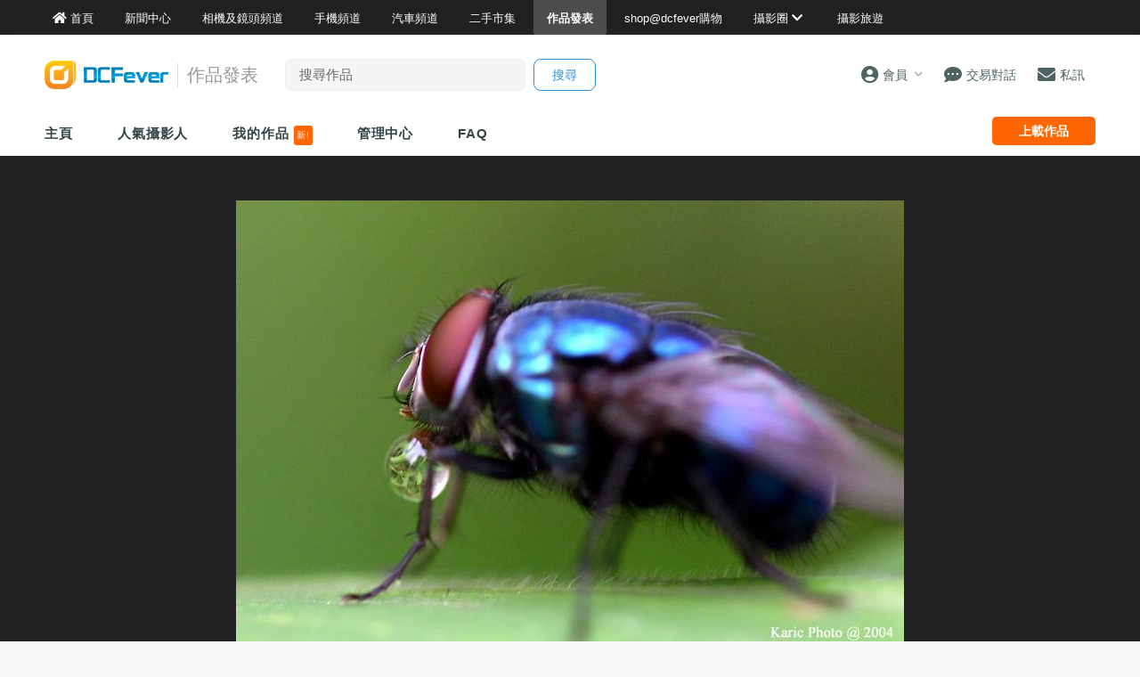

--- FILE ---
content_type: text/html; charset=UTF-8
request_url: https://www.dcfever.com/photosharing/view.php?id=133349
body_size: 16925
content:
<!DOCTYPE html>
<html>
<head>
<meta http-equiv="Content-Type" content="text/html; charset=utf-8" />
<meta http-equiv="content-language" content="zh-HK">
<meta charset="UTF-8" />
<title>作品發表區 - 口水中的倒影~~~~ - DCFever.com</title>


<meta name="description" content="終於轉了機今天去試，但天陰陰，ISO 800加最大光圈F2.8都係好易手震，景深同微粒就 >_" />
<meta name="viewport" content="width=device-width, maximum-scale=1" />

<meta name="title" content="作品發表區 - 口水中的倒影~~~~" />
<meta name="description" content="終於轉了機今天去試，但天陰陰，ISO 800加最大光圈F2.8都係好易手震，景深同微粒就 >_" />
<meta property="og:title" content="口水中的倒影~~~~ - DCFever.com" />
<meta property="og:image" content="https://cdn03.dcfever.com/media/photo/04/4/3/3995_1080927334_6810.jpg" />
<meta property="og:image:type" content="image/jpeg" />
<meta property="og:image:width" content="750" />
<meta property="og:image:height" content="500" />
<meta property="og:site_name" content="DCFever" />
<meta property="og:url" content="https://www.dcfever.com/photosharing/view.php?id=133349" />
<meta property="og:type" content="article" />
<meta property="og:description" content="終於轉了機今天去試，但天陰陰，ISO 800加最大光圈F2.8都係好易手震，景深同微粒就 >_" />
<link rel="image_src" href="https://cdn03.dcfever.com/media/photo/04/4/3/3995_1080927334_6810.jpg" />
<link rel="canonical" href="https://www.dcfever.com/photosharing/view.php?id=133349" />

<!-- BEGIN SHAREAHOLIC CODE -->
<link rel="preload" href="https://cdn.shareaholic.net/assets/pub/shareaholic.js" as="script" />
<meta name="shareaholic:site_id" content="232318ad7ef6116990da3dc130eabbd6" />
<script data-cfasync="false" async src="https://cdn.shareaholic.net/assets/pub/shareaholic.js"></script>
<!-- END SHAREAHOLIC CODE -->


<meta name="theme-color" content="">

<meta property="fb:app_id" content="301017970038593" />

<link rel="SHORTCUT ICON" href="//cdn10.dcfever.com/images/favicon_new.ico" />
<link href="//cdn10.dcfever.com/v4/css/global_20240301d.css" rel="stylesheet" />
<link href="//cdn10.dcfever.com/v4/css/grid_20150811.css" rel="stylesheet" />
<link href="//cdn10.dcfever.com/images/apple_180.png" rel="apple-touch-icon" sizes="180x180" />
<link href="//cdn10.dcfever.com/images/android_192.png" rel="icon" sizes="192x192" />


<script src="//ajax.googleapis.com/ajax/libs/jquery/1.11.3/jquery.min.js"></script>
<script src="//ajax.googleapis.com/ajax/libs/jqueryui/1.11.3/jquery-ui.min.js"></script>
<link href="https://cdn03.dcfever.com/v4/css/photosharing_2109a.css" rel="stylesheet">
<link href="https://cdn03.dcfever.com/photosharing/js/magnific_popup.css" rel="stylesheet" type="text/css">
<link href="https://cdn03.dcfever.com/photosharing/js/photoswipe/photoswipe.css" rel="stylesheet" type="text/css">
<link href="https://cdn03.dcfever.com/photosharing/js/photoswipe/default-skin/default-skin.css" rel="stylesheet" type="text/css">
<link href="https://cdn01.dcfever.com/v4/css/fontawesome-5.15/css/all.css" rel="stylesheet">
<link href="/v5/css/nav_main_2023.css?t=260127" rel="stylesheet">
<link href="/v5/css/nav_20240405a.css?t=260127" rel="stylesheet">
<link href="https://cdn01.dcfever.com/v5/css/product_01_2024j.css" rel="stylesheet">
<script src="https://cdn03.dcfever.com/js/lazysizes/lazysizes.min.js" async=""></script>
<script src="https://cdn03.dcfever.com/photosharing/js/magnific.js"></script>
<script src="https://cdn03.dcfever.com/photosharing/js/photoswipe/photoswipe.js"></script>
<script src="https://cdn03.dcfever.com/photosharing/js/photoswipe/photoswipe-ui-default.js"></script>
<script async='async' src='https://www.googletagservices.com/tag/js/gpt.js'></script>
<script>
  var googletag = googletag || {};
  googletag.cmd = googletag.cmd || [];
</script>

<script>
  googletag.cmd.push(function() {
    googletag.defineOutOfPageSlot('/1007060/dcfever_ros/dcfever_ros_outofpage', 'div-gpt-ad-dcfever_ros_outofpage').addService(googletag.pubads());

  	googletag.pubads().enableSingleRequest();
    googletag.pubads().collapseEmptyDivs();
    googletag.enableServices();
  });
</script><script language="javascript" src="https://cdn01.dcfever.com/js/jquery-scrolltofixed.js"></script>

<link href="https://cdn01.dcfever.com/v5/css/autocomplete.css" rel="stylesheet">
<script src="https://cdn01.dcfever.com/v5/js/jquery.autocomplete.min.js" referrerpolicy="no-referrer"></script>

<!-- Google tag (gtag.js) -->
<script async src="https://www.googletagmanager.com/gtag/js?id=G-5ND0VB1W90"></script>
<script>
  window.dataLayer = window.dataLayer || [];
  function gtag(){dataLayer.push(arguments);}
  gtag('js', new Date());

  gtag('config', 'G-5ND0VB1W90');
</script>

</head>

<body>
<div class="site_wrapper white_bg">


<div class="main_nav photosharing">
	<div class="main_nav_inner">
		<div class="main_nav_content">
			<div class="main_nav_logo">
				<a href="/index.php"><img src="https://cdn01.dcfever.com/images/dcfever_logo_png.png" class="logo" alt="DCFever Logo"></a>
			</div>
			<ul class="navigation">
				<li style="order: -1"><a href="/index.php" class="home"><i class="fa fa-home"></i><span>首頁</span></a></li>
								
				<li class="seperator"></li>
				<li style="order: -1"><a href="/news/index.php"><i class="fa fa-newspaper"></i><span>新聞中心</span></a></li>
				<li style="order: -1"><a href="/cameras/index.php"><i class="fa fa-camera"></i><span>相機及鏡頭頻道</span></a></li>
				<li style="order: -1"><a href="/phones/index.php"><i class="fa fa-phone"></i><span>手機頻道</span></a></li>
				<li style="order: -1"><a href="/cars/index.php"><i class="fa fa-car"></i><span>汽車頻道</span></a></li>
				<li class="seperator"></li>
				<li><a href="/trading/index.php"><i class="fa fa-retweet"></i><span>二手市集</span></a></li>
				<li class="selected"><a href="/photosharing/index.php"><i class="fa fa-images"></i><span>作品發表</span></a></li>
				<li class="seperator"></li>
				<li><a href="/shop/index.php"><i class="fa fa-shopping-cart"></i><span>shop@dcfever購物</span></a></li>
				<li class="seperator"></li>
				<li class="desktop_main_drop_down_toggle ">
					<a href="#" onClick="return false;"><span>攝影圈<i class="fa fa-chevron-down up" style="display: inline-block;"></i></span></a>
					<ul class="dropdown">
						<li><a href="/column/index.php"><i class="fa fa-pen-alt"></i><span>Fever 達人</span></a></li>
						<li><a href="/models/index.php"><i class="fa fa-user-friends"></i><span>FeverModels</span></a></li>
						<li><a href="/forum/index.php"><i class="fa fa-comments"></i><span>討論區</span></a></li>
					</ul>
				</li>
				<li><a href="/travel/index.php "><i class="fa fa-paper-plane"></i><span>攝影旅遊</span></a></li>
				
				<li class="seperator"></li>
				<li class="hidden-md"><a href="/users/login.php?action=logout" class="logout_btn"><i class="fa fa-sign-out-alt"></i><span>登出</span></a></li>
			</ul>
		</div>
	</div>
	<div class="close_button">
		<i class="fa fa-times-circle"></i>
	</div>
</div>
<div class="main_nav_overlay"></div>
<script>
$(document).ready(function() {
	var hoverTimeout;
	$(".desktop_main_drop_down_toggle").hover(function(e) {
		e.preventDefault();
		clearTimeout(hoverTimeout);
		$(this).addClass("selected");
		$(this).find(".dropdown").addClass("active");
	}, function() {
		var $self = $(this);
		hoverTimeout = setTimeout(function() {
			$self.removeClass("selected");
			$self.find(".dropdown").removeClass("active");
		}, 200);
	});
	$(".toggle_left_menu").click(function(e) {
		e.preventDefault();
		if ($(".nav_level_one_user_menu").hasClass("active"))
		{
			$(".nav_level_one_user").click();
		}
		$("body").addClass("pop");
		$(".main_nav").addClass("pop");
		$(".main_nav_overlay").addClass("pop");
	});
	$(".close_button").click(function(e) {
		e.preventDefault();
		$(".main_nav_content").scrollTop(0,0);
		$("body").removeClass("pop");
		$(".main_nav").removeClass("pop");
		$(".main_nav_overlay").removeClass("pop");
	});
	$(".logout_btn").click(function(e) {
		e.preventDefault();
		if (confirm('確定要登出嗎?')) {
			window.location.href = $(this).attr('href');
		}
	});
});
</script>
<!-- canvas -->
<div class="canvas">
	<div class="canvas_overlay_mask"></div>
	<div class="container-fluid site_header">
<link rel="stylesheet" href="/v5/css/nav_2025.css?t=1769497176">
<div class="row main_nav_level_one_wrapper photosharing">
    <div class="main_nav_level_one photosharing">
        <div class="nav_left">
            <div class="nav_hamburger">
                <a href="#" class="item toggle_left_menu hidden-md"><i class="fa fa-bars" style="font-size: 20px;"></i></a>
            </div>
            <div class="logo">
                <a href="/index.php"><img src="//cdn01.dcfever.com/images/dcfever_logo_v2_png.png" width="108" height="25" class="hidden-md" alt="DCFever Logo"><img src="//cdn01.dcfever.com/images/dcfever_logo_v2_png.png" width="139" height="32" class="hidden-xs" alt="DCFever Logo"></a>                                        <span class="channel_name_desktop">作品發表</span>
                
                                    <form method="get" action="/photosharing/keywordsearch.php" name="ajax_search" id="ajax_search" class="search_form hidden-xs">
                        <input type="text" name="keyword" value="" class="main_nav_search_bar" placeholder="搜尋作品">
                        <input type="hidden" name="form_action" value="search_action">
                        <input type="submit" name="search_btn" value="搜尋" class="main_nav_search_button">
                    </form>
                            </div>
        </div>
        <div class="nav_function">
                        <span class="nav_level_one_user_menu_wrap user_menu"><a href="/users/index.php" class="item nav_level_one_user"><i class="fa fa-user-circle"></i> <span>會員</span><span style="color: #aaa; display: inline-block; font-size: 10px; padding-left: 8px;" class="hidden-xs"><i class="fa fa fa-chevron-down up"></i></span></a></span>            <div class="nav_level_one_user_menu" style="display: none;">
                <div class="mobile_menu_header_div hidden-md">
                    <a href="/index.php" class="mobile_menu_logo">
                        <img src="//cdn01.dcfever.com/images/dcfever_logo_v2_png.png" width="100" height="24" alt="DCFever Logo">
                    </a>
                    <a href="#" class="close_user_menu"><i class="fa fa-times"></i></a>
                </div>

                <div class="profile">
                    <div class="avatar-container">
                        <a href="/users/avatar.php">
                            <img src="https://cdn01.dcfever.com/column/images/profile_pic.png" class="user_avatar" alt="User Avatar">
                        </a>
                    </div>
                                        <div class="user_info">
                        <div class="login"><a href="/trading/myitem.php">登入</a></div>
                        <div class="register"><a href="/users/register.php">註冊新會員</a></div>
                    </div>
                                    </div>

                <div class="menu-section"><h3 class="section-title">作品發表</h3><a href="/photosharing/manage.php" class="menu-item"><i class="fa fa-camera"></i><span>作品管理</span><i class="fa fa-chevron-right"></i></a></div>                <div class="menu-section">
                    <h3 class="section-title">買賣管理</h3>
                    <a href="/trading/myitem.php" class="menu-item">
                        <i class="fa fa-store"></i>
                        <span>我的物品</span>
                        <i class="fa fa-chevron-right"></i>
                    </a>
                    <a href="/trading/myrating.php" class="menu-item">
                        <i class="fa fa-star"></i>
                        <span>我的評價</span>
                        <i class="fa fa-chevron-right"></i>
                    </a>
                    <a href="/trading/saved_search.php" class="menu-item">
                        <i class="fa fa-search"></i>
                        <span>搜尋關鍵字通知</span>
                        <i class="fa fa-chevron-right"></i>
                    </a>
                    <a href="/trading/favourite_items.php" class="menu-item">
                        <i class="fa fa-heart"></i>
                        <span>我的收藏</span>
                        <i class="fa fa-chevron-right"></i>
                    </a>
                    <a href="/trading/verification.php" class="menu-item">
                        <i class="fa fa-check-circle"></i>
                        <span>手機認證</span>
                        <i class="fa fa-chevron-right"></i>
                    </a>
                    <a href="/trading/allsettings.php" class="menu-item">
                        <i class="fa fa-cog"></i>
                        <span>其它設定及說明</span>
                        <i class="fa fa-chevron-right"></i>
                    </a>
                </div>
                
                <div class="menu-section">
                    <h3 class="section-title">帳戶設定</h3>
                    <a href="/users/index.php" class="menu-item">
                        <i class="fa fa-user-circle"></i>
                        <span>會員中心</span>
                        <i class="fa fa-chevron-right"></i>
                    </a>

                                    </div>
            </div>
            <a href="/chat?t=1769497176" class="item"><i class="fa fa-comment-dots"></i> <span>交易對話</span>
                <div class="empty_counter" id="header_chat_counter"></div>
            </a>
            <a href="/pm/index.php" class="item">
                <i class="fa fa-envelope"></i> <span>私訊</span>
                            </a>
                    </div>
    </div>
</div>
<script>
    $(document).ready(function() {
        $(".user_menu").click(function(e) {
            e.preventDefault();
            e.stopPropagation();
            $(".nav_level_one_user_menu").fadeToggle(200);
            // Add/remove body class for mobile
            if ($(window).width() < 768) {
                $("body").toggleClass("menu-open");
            }
        });

        $(".close_user_menu").click(function(e) {
            e.preventDefault();
            $(".nav_level_one_user_menu").fadeOut(200);
            // Remove body class
            $("body").removeClass("menu-open");
        });
        $(".logout").click(function(e) {
            e.preventDefault();
            if (confirm('確定要登出嗎?')) {
                window.location.href = $(this).attr('href');
            }
        });

        $(document).click(function(e) {
            if (!$(e.target).closest('.nav_level_one_user_menu, .user_menu').length) {
                $(".nav_level_one_user_menu").fadeOut(200);
                // Remove body class
                $("body").removeClass("menu-open");
            }
        });

        // Prevent clicks inside menu from closing it
        $(".nav_level_one_user_menu").click(function(e) {
            e.stopPropagation();
        });
    });
</script>		<div class="row">
			<div class="main_nav_level_two_wrapper">
				<div class="main_nav_level_two">
					<div class="nav_search_form_wrap">
						<form method="get" action="keywordsearch.php" name="ajax_search" id="ajax_search" class="nav_search_form" style="padding: 10x 10px 0px 10px;">
							<input type="text" name="keyword" value="" class="search_input" placeholder="搜尋作品">
							<input type="hidden" name="form_action" value="search_action">
							<input type="submit" name="search_btn" value="搜尋" class="search_button">
						</form>
					</div>
					<ul class="nav_selection">
						<li><a href="index.php">主頁</a></li>
						<!--
						<li><a href="listing.php">攝影作品</a></li>
						-->
						<li><a href="list.php">人氣攝影人</a></li>
						<li><a href="myphotos.php">我的作品 <span style="display: inline-block; background-color: #ff6600; color: #fff; font-size: 10px; padding: 3px; font-weight: normal; line-height: 16px; border-radius: 3px;">新!</span></a></li>
						<li><a href="manage.php">管理中心</a></li>
						<li><a href="help.php">FAQ</a></li>
					</ul>
					<div class="nav_action_wrap">
						<a href="upload.php" class="action_btn">上載作品</a>
					</div>
				</div>
<script>
$(document).ready(function() {
	function toggle_nav_drop_down(direction) {
		if (direction == 'down')
		{
			$(".mobile_nav_drop_down_toggle").addClass("activated");
			$(".mobile_nav_drop_down_toggle").parent().siblings(".mobile_nav_dropped_down").slideDown();
			$(".mobile_nav_drop_down_toggle").find(".up").hide();
			$(".mobile_nav_drop_down_toggle").find(".down").show();
		}
		else
		{
			$(".mobile_nav_drop_down_toggle").removeClass("activated");
			$(".mobile_nav_drop_down_toggle").parent().siblings(".mobile_nav_dropped_down").slideUp();
			$(".mobile_nav_drop_down_toggle").find(".up").show();
			$(".mobile_nav_drop_down_toggle").find(".down").hide();
		}
	}
	$(".nav_level_one_search").click(function(e) {
		e.preventDefault();
		if ($(".nav_search_form_wrap").hasClass("showme"))
		{
			$(".nav_search_form_wrap").fadeOut(200, 'linear', function() {
				$(this).removeClass("showme");
			});
			toggle_nav_drop_down('up');
		}
		else
		{
			$(".nav_search_form_wrap").fadeIn(400, 'linear', function() {
				$(this).addClass("showme");
			});
			toggle_nav_drop_down('down');
		}
	});
	$(".mobile_nav_drop_down_toggle").click(function(e) {
		e.preventDefault();
		if ($(this).hasClass("activated"))
		{
			toggle_nav_drop_down('up');
		}
		else
		{
			toggle_nav_drop_down('down');
		}
	});
	$(".main_nav_level_two_wrapper").scrollToFixed({
		preFixed: function() { if($(this).width() > 768) $(this).css("paddingTop", "8px"); },
        postFixed: function() { $(this).css("paddingTop", "0px"); }
	});
});
</script>			</div>
		</div>
	</div>

	<div class="container-fluid blackcurtain">
		<div class="row">
			<div class="col-md-12">
				<div class="photo_container_wrapper">
					<div class="photo_container">
						<img src="[data-uri]" class="the_photo" id="the_photo" sequence="0">
					</div>
				</div>
			</div>
		</div>
	</div>

	<script language="javascript">
	var photo = {
		width: 750,
		height: 500,
		aspect_ratio: 1.5,
		orientation: "landscape",
		file: 'https://cdn03.dcfever.com/media/photo/04/4/3/3995_1080927334_6810.jpg',
		id: 133349,
		adult: 0
	};

	var cfg_max_dimension = 1200;
	var cfg_bottom_margin = 180;

	$(window).resize(function() {
		var w = window,
			d = document,
		e = d.documentElement,
		g = d.getElementsByTagName('body')[0],
		x = w.innerWidth || e.clientWidth || g.clientWidth,
		y = w.innerHeight|| e.clientHeight|| g.clientHeight;


		var photo_container_offset = $(".photo_container_wrapper").offset().top;
		var container_width = $(".photo_container_wrapper").width();

		if (x > y) //window is landscape
		{
			if (photo.orientation == 'landscape') { //photo is landscape
				if (x < 768)
				{
					container_min_height = y;
				}
				else
				{
					container_min_height = 5 * container_width / 12; //maintain minimum 12:5 ratio for landscape photo
					if (container_min_height < 600) {
						container_min_height = 600;
					}
				}
			} else { //photo is portrait
				//container_min_height = 700;
				if (x < 768)
				{
					container_min_height = 480;
				}
				else
				{
					container_min_height = 5 * container_width / 12; //maintain minimum 12:5 ratio for landscape photo
					if (container_min_height < 650) {
						container_min_height = 650;
					}
				}
			}

			container_max_height = y - photo_container_offset - cfg_bottom_margin;
			if (container_min_height > container_max_height)
			{
				container_max_height = container_min_height;
			}
			if (container_max_height > cfg_max_dimension)
			{
				container_max_height = cfg_max_dimension;
			}


			/* get maximum photo / container height */
			max_photo_height = container_width * (photo.height / photo.width);
			/* this part is for image which is smaller than the container, we reduce the photo height to its real value */
			if (photo.width <= container_width && photo.height <= container_max_height)
			{
				max_photo_height = photo.height;
			}

			/* photo_container_height vs photo_height, get the smaller one */
			if (max_photo_height > container_max_height)
			{
				calculated_photo_height = container_max_height;
			}
			else
			{
				calculated_photo_height = max_photo_height;
			}
			calculated_container_height = container_min_height > calculated_photo_height ? container_min_height : calculated_photo_height;


			//$(".logo_tag").html(parseInt(calculated_container_height) + ':' + parseInt(calculated_photo_height));
			$(".photo_container").height(calculated_container_height);
			$(".photo_container .the_photo").attr("src", "https://cdn03.dcfever.com/media/photo/04/4/3/3995_1080927334_6810.jpg").attr("height", calculated_photo_height).css("height", calculated_photo_height + 'px').css("max-height", "");
		}
		else
		{
			//window is portrait
			if (photo.orientation == 'landscape') { //photo is landscape
				container_min_height = 5 * container_width / 12; //maintain minimum 12:5 ratio for landscape photo
				container_max_height = x;

				//container_max_height = y - photo_container_offset - cfg_bottom_margin;
				if (container_min_height > container_max_height)
				{
					container_max_height = container_min_height;
				}
				if (container_max_height > cfg_max_dimension)
				{
					container_max_height = cfg_max_dimension;
				}



				/* get maximum photo / container height */
				max_photo_height = container_width * (photo.height / photo.width);
				/* this part is for image which is smaller than the container, we reduce the photo height to its real value */
				if (photo.width <= container_width && photo.height <= container_max_height)
				{
					max_photo_height = photo.height;
				}

				/* photo_container_height vs photo_height, get the smaller one */
				if (max_photo_height > container_max_height)
				{
					calculated_photo_height = container_max_height;
				}
				else
				{
					calculated_photo_height = max_photo_height;
				}
				calculated_container_height = container_min_height > calculated_photo_height ? container_min_height : calculated_photo_height;


				//$(".logo_tag").html(parseInt(calculated_container_height) + ':' + parseInt(calculated_photo_height));
				$(".photo_container").height(calculated_container_height);
				$(".photo_container .the_photo").attr("src", "https://cdn03.dcfever.com/media/photo/04/4/3/3995_1080927334_6810.jpg").attr("height", calculated_photo_height).css("height", calculated_photo_height + 'px').css("max-height", "");

			} else { //photo is portrait
				container_min_height = 5 * container_width / 12; //good, maintain minimum 12:5 ratio for landscape photo
				container_max_height = 800;

				if (container_min_height > container_max_height)
				{
					container_max_height = container_min_height;
				}
				if (container_max_height > cfg_max_dimension)
				{
					container_max_height = cfg_max_dimension;
				}

				/* get maximum photo / container height */
				max_photo_height = container_width * (photo.height / photo.width);
				/* this part is for image which is smaller than the container, we reduce the photo height to its real value */
				if (photo.width <= container_width && photo.height <= container_max_height)
				{
					max_photo_height = photo.height;
				}

				/* photo_container_height vs photo_height, get the smaller one */
				if (max_photo_height > container_max_height)
				{
					calculated_photo_height = container_max_height;
				}
				else
				{
					calculated_photo_height = max_photo_height;
				}

				calculated_container_height = container_min_height > calculated_photo_height ? container_min_height : calculated_photo_height;

				//$(".logo_tag").html(parseInt(calculated_container_height) + ':' + parseInt(calculated_photo_height));
				$(".photo_container").height(calculated_container_height);
				//$(".the_photo").attr("src", "https://cdn03.dcfever.com/media/photo/04/4/3/3995_1080927334_6810.jpg").attr("height", '').css("height", 'px').css("max-height", "");
				$(".photo_container .the_photo").attr("src", "https://cdn03.dcfever.com/media/photo/04/4/3/3995_1080927334_6810.jpg").attr("height", calculated_photo_height).css("height", calculated_photo_height + 'px').css("max-height", "");
			}
		}
	});
	$(window).resize();
	</script>

	<!-- /1007060/dcfever_ros/dcfever_ros_outofpage -->
	<div id='div-gpt-ad-dcfever_ros_outofpage' style="font-size: 0px;">
		<script>
			googletag.cmd.push(function() {
				googletag.display('div-gpt-ad-dcfever_ros_outofpage');
			});
		</script>
	</div>
	<div class="container">
		<div class="row">
			<div class="photo_content">
				<h3 class="photo_author">
					<a href="info.php?id=3995">
						<img src="https://cdn03.dcfever.com/media/users/icons/3/39951154015614i.gif" class="avatar">
						KY					</a> <span style="font-size: 13px;">於 2004 年 4 月 3 日 上載</span>
				</h3>

								<h2 class="photo_title">口水中的倒影~~~~</h2>
								<div class="photo_description">
				<p>終於轉了機今天去試，但天陰陰，ISO 800加最大光圈F2.8都係好易手震，景深同微粒就 >_<.....<br /><br />
<br /><br />
隻烏蠅的口水總算叫見到個倒影!</p>				</div>
								
<div style="display: flex; justify-content: center; margin-top: 20px;">

<script async src="https://pagead2.googlesyndication.com/pagead/js/adsbygoogle.js?client=ca-pub-3319273081114067"
     crossorigin="anonymous"></script>
<!-- 728x90 for new photosharing direct -->
<ins class="adsbygoogle"
     style="display:inline-block;width:728px;height:90px"
     data-ad-client="ca-pub-3319273081114067"
     data-ad-slot="1813346434"></ins>
<script>
     (adsbygoogle = window.adsbygoogle || []).push({});
</script>

</div> 


				<div class="photo_set">
								</div>

				<div class="photo_stats clearfix">
					<div>
						<div class="photo_action" id="photo_vote_btn" data-id="133349">
							<div class="photo_action_inner">
								<i class="fa fa-thumbs-up"></i>
							</div>
						</div>
						<div class="vote_success_msg"></div>
					</div>
					<div>
						<div class="photo_action" id="photo_fav_btn" data-id="133349">
							<div class="photo_action_inner">
								<i class="fa fa-thumbtack"></i>
							</div>
						</div>
						<div class="fav_success_msg"></div>
					</div>
					<div>
						<span class="photo_stats_counter" id="photo_stats_vote_counter">25</span>
						<br>
						<span class="photo_stats_counter_text">讚好</span>
					</div>
					<div>
						<span class="photo_stats_counter" id="photo_stats_view_counter">1.4k</span>
						<br>
						<span class="photo_stats_counter_text">瀏覽</span>
					</div>
					<div>
						<span class="photo_stats_counter" id="photo_stats_reply_counter">26</span>
						<br>
						<span class="photo_stats_counter_text">回應</span>
					</div>
				</div>


				<div style="padding: 0px 0px; margin-bottom:20px; text-align: center;">
					<div class="shareaholic-canvas" data-app="share_buttons" data-app-id="33252778"></div>
				</div>
            
				<script language="javascript">
				$.getJSON("ajax_photosharing_function.php?get=info&id=133349", function( data ) {
					if (data.voted == 1)
					{
						$("#photo_vote_btn").addClass("checked");	
					}
					if (data.bookmarked == 1)
					{
						$("#photo_fav_btn").addClass("checked");	
					}
				});
				</script>
			</div>
		</div>
	</div>

	<div class="container photo_viewer_section_two">
		<div class="row">
			<div class="col-md-left col-lg-left">
				<div class="photo_meta_info hidden-md hidden-lg">
					作品類別: <a href="listing.php?id=4">動物生態</a><br>
<script language="javascript">
$(document).ready(function() {
	$('.show_exif').magnificPopup({
		type: 'ajax',
		overflowY: 'scroll'
	});
});
</script>				</div>


				<div class="section_header sharing_reply">
					會員回應 (<span class="reply_counter">26</span>)
				</div>
				<div class="sharing_reply_wrap clearfix">
<div class="write_sharing_reply"><div class="login_box"><p>會員回應限期已過!</p></div></div>		<ul class="sharing_reply_list">
			<li class="clear" id="new_reply_div">
				<a href="info.php?id=8305" class="reply_avatar">
					<img src="https://cdn03.dcfever.com/images/profile_pic.png">
				</a>
				<div class="content_col">
					<div class="user"><a href="profile.php?id=0"></a>
					<span class="date"></span></div>
					<div class="reply_content"></div>
				</div>
			</li>
					<li class="clear" id="reply_li_398725"
						>
				<a href="info.php?id=3995" class="reply_avatar">
					<img src="https://cdn03.dcfever.com/media/users/icons/3/39951154015614i.gif">
				</a>
				<div class="content_col">
										<div class="user"><a href="info.php?id=3995">KY</a>
					<a href="help.php?id=50"><div style="display: inline-block; color: #0066cc; font-size: 9px; border: solid 1px #0066cc; line-height: 16px; padding: 0px 5px; border-radius: 5px;">PRO+</div></a>					<span class="date">@2004-04-23 21:22:06</span>
					</div>
					<div class="reply_content">
					hibiki22....<br /><br />
<br /><br />
Thanks a lot~~~ ^^					</div>
				</div>
			</li>
					<li class="clear" id="reply_li_398557"
						>
				<a href="info.php?id=8305" class="reply_avatar">
					<img src="https://cdn03.dcfever.com/images/profile_pic.png">
				</a>
				<div class="content_col">
										<div class="user"><a href="info.php?id=8305">hibiki22</a>
										<span class="date">@2004-04-23 19:48:04</span>
					</div>
					<div class="reply_content">
					great^-^					</div>
				</div>
			</li>
					<li class="clear" id="reply_li_377689"
						>
				<a href="info.php?id=3995" class="reply_avatar">
					<img src="https://cdn03.dcfever.com/media/users/icons/3/39951154015614i.gif">
				</a>
				<div class="content_col">
										<div class="user"><a href="info.php?id=3995">KY</a>
					<a href="help.php?id=50"><div style="display: inline-block; color: #0066cc; font-size: 9px; border: solid 1px #0066cc; line-height: 16px; padding: 0px 5px; border-radius: 5px;">PRO+</div></a>					<span class="date">@2004-04-07 02:22:17</span>
					</div>
					<div class="reply_content">
					靚蝦后, dindinly....<br /><br />
<br /><br />
Thanks a lot~~~ ^^					</div>
				</div>
			</li>
					<li class="clear" id="reply_li_377242"
						>
				<a href="info.php?id=42081" class="reply_avatar">
					<img src="https://cdn03.dcfever.com/media/users/icons/42/420811213106243_icon.jpg">
				</a>
				<div class="content_col">
										<div class="user"><a href="info.php?id=42081">靚蝦后</a>
					<a href="help.php?id=50"><div style="display: inline-block; color: #0066cc; font-size: 9px; border: solid 1px #0066cc; line-height: 16px; padding: 0px 5px; border-radius: 5px;">PRO+</div></a>					<span class="date">@2004-04-06 17:52:14</span>
					</div>
					<div class="reply_content">
					嘩玩口水！					</div>
				</div>
			</li>
					<li class="clear" id="reply_li_376047"
						>
				<a href="info.php?id=33933" class="reply_avatar">
					<img src="https://cdn03.dcfever.com/images/profile_pic.png">
				</a>
				<div class="content_col">
										<div class="user"><a href="info.php?id=33933">dindindy</a>
					<a href="help.php?id=50"><div style="display: inline-block; color: #0066cc; font-size: 9px; border: solid 1px #0066cc; line-height: 16px; padding: 0px 5px; border-radius: 5px;">PRO+</div></a>					<span class="date">@2004-04-05 11:53:44</span>
					</div>
					<div class="reply_content">
					呵呵！飲醉酒，吹波波^^<br /><br />
<br /><br />
正呀^_^					</div>
				</div>
			</li>
					<li class="clear" id="reply_li_375794"
						>
				<a href="info.php?id=3995" class="reply_avatar">
					<img src="https://cdn03.dcfever.com/media/users/icons/3/39951154015614i.gif">
				</a>
				<div class="content_col">
										<div class="user"><a href="info.php?id=3995">KY</a>
					<a href="help.php?id=50"><div style="display: inline-block; color: #0066cc; font-size: 9px; border: solid 1px #0066cc; line-height: 16px; padding: 0px 5px; border-radius: 5px;">PRO+</div></a>					<span class="date">@2004-04-05 01:45:00</span>
					</div>
					<div class="reply_content">
					blue hydrogen~~~<br /><br />
<br /><br />
Thanks a lot~~~ ^^					</div>
				</div>
			</li>
					<li class="clear" id="reply_li_375516"
						>
				<a href="info.php?id=46802" class="reply_avatar">
					<img src="https://cdn03.dcfever.com/media/users/icons/46/468021150683420_icon.jpg">
				</a>
				<div class="content_col">
										<div class="user"><a href="info.php?id=46802">blue hydrogen</a>
					<a href="help.php?id=50"><div style="display: inline-block; color: #0066cc; font-size: 9px; border: solid 1px #0066cc; line-height: 16px; padding: 0px 5px; border-radius: 5px;">PRO+</div></a>					<span class="date">@2004-04-04 13:00:10</span>
					</div>
					<div class="reply_content">
					靚......靚					</div>
				</div>
			</li>
					<li class="clear" id="reply_li_375237"
						>
				<a href="info.php?id=3995" class="reply_avatar">
					<img src="https://cdn03.dcfever.com/media/users/icons/3/39951154015614i.gif">
				</a>
				<div class="content_col">
										<div class="user"><a href="info.php?id=3995">KY</a>
					<a href="help.php?id=50"><div style="display: inline-block; color: #0066cc; font-size: 9px; border: solid 1px #0066cc; line-height: 16px; padding: 0px 5px; border-radius: 5px;">PRO+</div></a>					<span class="date">@2004-04-03 23:30:56</span>
					</div>
					<div class="reply_content">
					謝謝各位~~~~~<br /><br />
<br /><br />
Thanks a lot~~~~ ^^					</div>
				</div>
			</li>
					<li class="clear" id="reply_li_375184"
						>
				<a href="info.php?id=45420" class="reply_avatar">
					<img src="https://cdn03.dcfever.com/media/users/icons/45/45420_1504012297_icon.jpg">
				</a>
				<div class="content_col">
										<div class="user"><a href="info.php?id=45420">astar_hk</a>
					<a href="help.php?id=50"><div style="display: inline-block; color: #0066cc; font-size: 9px; border: solid 1px #0066cc; line-height: 16px; padding: 0px 5px; border-radius: 5px;">PRO+</div></a>					<span class="date">@2004-04-03 22:44:08</span>
					</div>
					<div class="reply_content">
					勁 !					</div>
				</div>
			</li>
					<li class="clear" id="reply_li_375044"
						>
				<a href="info.php?id=47129" class="reply_avatar">
					<img src="https://cdn03.dcfever.com/media/users/icons/47/471291157302432i.gif">
				</a>
				<div class="content_col">
										<div class="user"><a href="info.php?id=47129">milly0122</a>
					<a href="help.php?id=50"><div style="display: inline-block; color: #0066cc; font-size: 9px; border: solid 1px #0066cc; line-height: 16px; padding: 0px 5px; border-radius: 5px;">PRO.5</div></a>					<span class="date">@2004-04-03 19:53:03</span>
					</div>
					<div class="reply_content">
					吹泡泡~~~ ^^好玩?					</div>
				</div>
			</li>
				</ul>

				<a href="#" data-id="133349" class="load_more_reply">載入更多回應</a>
			</div>

				<div class="section_header photosharing">
					KY 最近期的作品 <div class="more"><a href="info.php?id=3995">more</a></div>
				</div>
				<div class="row">
					<div class="col-xs-12">
						<div class="flex_photo_list">
			<div class="flex_photo_wrap onefourth">
				<div class="flex_photo">
					<div class="top">
						<div class="image" style="position: relative;"><a href="view.php?id=915136"><img class="lazyload" data-src="https://cdn03.dcfever.com/media/photo/10/7/20/3995_1279632306_97b1_sq.jpg"></a>
						</div>
						<div class="title">
							<a href="view.php?id=915136">穆蛺蝶</a>
						</div>
					</div>
					<div class="bottom">
						<div class="username">
							<a href="info.php?id=3995" class="username_link" style="font-size: 14px;"></a>
						</div>
						<div class="stats">
							<span><i class="fa fa-thumbs-up"></i> 73</span>
							<span><i class="fa fa-eye"></i> 3,688</span>
						</div>
					</div>
				</div>
			</div>
			<div class="flex_photo_wrap onefourth">
				<div class="flex_photo">
					<div class="top">
						<div class="image" style="position: relative;"><a href="view.php?id=547319"><img class="lazyload" data-src="https://cdn03.dcfever.com/media/photo/08/7/23/3995_1216819939_1018_sq.jpg"></a>
						</div>
						<div class="title">
							<a href="view.php?id=547319">枯葉蛺蝶</a>
						</div>
					</div>
					<div class="bottom">
						<div class="username">
							<a href="info.php?id=3995" class="username_link" style="font-size: 14px;"></a>
						</div>
						<div class="stats">
							<span><i class="fa fa-thumbs-up"></i> 83</span>
							<span><i class="fa fa-eye"></i> 4,821</span>
						</div>
					</div>
				</div>
			</div>
			<div class="flex_photo_wrap onefourth">
				<div class="flex_photo">
					<div class="top">
						<div class="image" style="position: relative;"><a href="view.php?id=546995"><img class="lazyload" data-src="https://cdn03.dcfever.com/media/photo/08/7/22/3995_1216738605_0bc1_sq.jpg"></a>
						</div>
						<div class="title">
							<a href="view.php?id=546995">眉斑并脊天牛</a>
						</div>
					</div>
					<div class="bottom">
						<div class="username">
							<a href="info.php?id=3995" class="username_link" style="font-size: 14px;"></a>
						</div>
						<div class="stats">
							<span><i class="fa fa-thumbs-up"></i> 63</span>
							<span><i class="fa fa-eye"></i> 4,566</span>
						</div>
					</div>
				</div>
			</div>
			<div class="flex_photo_wrap onefourth">
				<div class="flex_photo">
					<div class="top">
						<div class="image" style="position: relative;"><a href="view.php?id=546521"><img class="lazyload" data-src="https://cdn03.dcfever.com/media/photo/08/7/21/3995_1216648597_e0a5_sq.jpg"></a>
						</div>
						<div class="title">
							<a href="view.php?id=546521">素弄蝶</a>
						</div>
					</div>
					<div class="bottom">
						<div class="username">
							<a href="info.php?id=3995" class="username_link" style="font-size: 14px;"></a>
						</div>
						<div class="stats">
							<span><i class="fa fa-thumbs-up"></i> 63</span>
							<span><i class="fa fa-eye"></i> 3,785</span>
						</div>
					</div>
				</div>
			</div>
			<div class="flex_photo_wrap onefourth">
				<div class="flex_photo">
					<div class="top">
						<div class="image" style="position: relative;"><a href="view.php?id=482686"><img class="lazyload" data-src="https://cdn03.dcfever.com/media/photo/07/12/25/3995_1198590244_f2b3_sq.jpg"></a>
						</div>
						<div class="title">
							<a href="view.php?id=482686">聖誕節的達摩鳳蝶</a>
						</div>
					</div>
					<div class="bottom">
						<div class="username">
							<a href="info.php?id=3995" class="username_link" style="font-size: 14px;"></a>
						</div>
						<div class="stats">
							<span><i class="fa fa-thumbs-up"></i> 88</span>
							<span><i class="fa fa-eye"></i> 6,145</span>
						</div>
					</div>
				</div>
			</div>
			<div class="flex_photo_wrap onefourth">
				<div class="flex_photo">
					<div class="top">
						<div class="image" style="position: relative;"><a href="view.php?id=482196"><img class="lazyload" data-src="https://cdn03.dcfever.com/media/photo/07/12/23/3995_1198415094_27d1_sq.jpg"></a>
						</div>
						<div class="title">
							<a href="view.php?id=482196">黑白雙傘</a>
						</div>
					</div>
					<div class="bottom">
						<div class="username">
							<a href="info.php?id=3995" class="username_link" style="font-size: 14px;"></a>
						</div>
						<div class="stats">
							<span><i class="fa fa-thumbs-up"></i> 98</span>
							<span><i class="fa fa-eye"></i> 9,424</span>
						</div>
					</div>
				</div>
			</div>
			<div class="flex_photo_wrap onefourth">
				<div class="flex_photo">
					<div class="top">
						<div class="image" style="position: relative;"><a href="view.php?id=481752"><img class="lazyload" data-src="https://cdn03.dcfever.com/media/photo/07/12/21/3995_1198244272_e833_sq.jpg"></a>
						</div>
						<div class="title">
							<a href="view.php?id=481752">灰蝶相對論</a>
						</div>
					</div>
					<div class="bottom">
						<div class="username">
							<a href="info.php?id=3995" class="username_link" style="font-size: 14px;"></a>
						</div>
						<div class="stats">
							<span><i class="fa fa-thumbs-up"></i> 64</span>
							<span><i class="fa fa-eye"></i> 4,010</span>
						</div>
					</div>
				</div>
			</div>
			<div class="flex_photo_wrap onefourth">
				<div class="flex_photo">
					<div class="top">
						<div class="image" style="position: relative;"><a href="view.php?id=393846"><img class="lazyload" data-src="https://cdn03.dcfever.com/media/photo/06/12/21/3995_1166704376_7e19_sq.jpg"></a>
						</div>
						<div class="title">
							<a href="view.php?id=393846">最普通的灰蝶~~~~~</a>
						</div>
					</div>
					<div class="bottom">
						<div class="username">
							<a href="info.php?id=3995" class="username_link" style="font-size: 14px;"></a>
						</div>
						<div class="stats">
							<span><i class="fa fa-thumbs-up"></i> 68</span>
							<span><i class="fa fa-eye"></i> 4,021</span>
						</div>
					</div>
				</div>
			</div>
			<div class="flex_photo_wrap onefourth">
				<div class="flex_photo">
					<div class="top">
						<div class="image" style="position: relative;"><a href="view.php?id=356743"><img class="lazyload" data-src="https://cdn03.dcfever.com/media/photo/06/7/16/3995_1153055022_fed8_sq.jpg"></a>
						</div>
						<div class="title">
							<a href="view.php?id=356743">蟲蟲樂</a>
						</div>
					</div>
					<div class="bottom">
						<div class="username">
							<a href="info.php?id=3995" class="username_link" style="font-size: 14px;"></a>
						</div>
						<div class="stats">
							<span><i class="fa fa-thumbs-up"></i> 112</span>
							<span><i class="fa fa-eye"></i> 7,644</span>
						</div>
					</div>
				</div>
			</div>
			<div class="flex_photo_wrap onefourth">
				<div class="flex_photo">
					<div class="top">
						<div class="image" style="position: relative;"><a href="view.php?id=345097"><img class="lazyload" data-src="https://cdn03.dcfever.com/media/photo/06/5/28/3995_1148824296_3cc9_sq.jpg"></a>
						</div>
						<div class="title">
							<a href="view.php?id=345097">香江魅影</a>
						</div>
					</div>
					<div class="bottom">
						<div class="username">
							<a href="info.php?id=3995" class="username_link" style="font-size: 14px;"></a>
						</div>
						<div class="stats">
							<span><i class="fa fa-thumbs-up"></i> 47</span>
							<span><i class="fa fa-eye"></i> 4,404</span>
						</div>
					</div>
				</div>
			</div>
			<div class="flex_photo_wrap onefourth">
				<div class="flex_photo">
					<div class="top">
						<div class="image" style="position: relative;"><a href="view.php?id=222180"><img class="lazyload" data-src="https://cdn03.dcfever.com/media/photo/05/2/7/3995_1107779208_d26e_sq.jpg"></a>
						</div>
						<div class="title">
							<a href="view.php?id=222180">我又祝各fever友~~~~</a>
						</div>
					</div>
					<div class="bottom">
						<div class="username">
							<a href="info.php?id=3995" class="username_link" style="font-size: 14px;"></a>
						</div>
						<div class="stats">
							<span><i class="fa fa-thumbs-up"></i> 73</span>
							<span><i class="fa fa-eye"></i> 3,923</span>
						</div>
					</div>
				</div>
			</div>
			<div class="flex_photo_wrap onefourth">
				<div class="flex_photo">
					<div class="top">
						<div class="image" style="position: relative;"><a href="view.php?id=221120"><img class="lazyload" data-src="https://cdn03.dcfever.com/media/photo/05/2/3/3995_1107434708_4fbf_sq.jpg"></a>
						</div>
						<div class="title">
							<a href="view.php?id=221120">黃金都市~~~~~</a>
						</div>
					</div>
					<div class="bottom">
						<div class="username">
							<a href="info.php?id=3995" class="username_link" style="font-size: 14px;"></a>
						</div>
						<div class="stats">
							<span><i class="fa fa-thumbs-up"></i> 51</span>
							<span><i class="fa fa-eye"></i> 3,880</span>
						</div>
					</div>
				</div>
			</div></div>						<div class="pagination">
						<div class="pages"></div>						</div>
					</div>
				</div>
			</div>
			<div class="col-md-right col-lg-right" style="position: inherit;">
				<div class="photo_meta_info hidden-xs">
					作品類別: <a href="listing.php?id=4">動物生態</a><br>
<script language="javascript">
$(document).ready(function() {
	$('.show_exif').magnificPopup({
		type: 'ajax',
		overflowY: 'scroll'
	});
});
</script>				</div>
				<div style="margin-bottom: 20px;" id="sticky_google">
					<div style="width: 300px;margin-left: auto; margin-right: auto;">
					<script async src="https://pagead2.googlesyndication.com/pagead/js/adsbygoogle.js?client=ca-pub-3319273081114067"
     crossorigin="anonymous"></script>
<!-- 300x250 for new photosharing direct -->
<ins class="adsbygoogle"
     style="display:block"
     data-ad-client="ca-pub-3319273081114067"
     data-ad-slot="3824621572"
     data-ad-format="auto"
     data-full-width-responsive="true"></ins>
<script>
     (adsbygoogle = window.adsbygoogle || []).push({});
</script>					</div>
				</div>
			</div>
		</div>
	</div>
	<div id="fixed_limit"></div>

	<!-- Root element of PhotoSwipe. Must have class pswp. -->
	<div class="pswp" tabindex="-1" role="dialog" aria-hidden="true">
		<!-- Background of PhotoSwipe. 
			It's a separate element, as animating opacity is faster than rgba(). -->
		<div class="pswp__bg"></div>
		<!-- Slides wrapper with overflow:hidden. -->
		<div class="pswp__scroll-wrap">
			<!-- Container that holds slides. PhotoSwipe keeps only 3 slides in DOM to save memory. -->
			<div class="pswp__container">
				<!-- don't modify these 3 pswp__item elements, data is added later on -->
				<div class="pswp__item"></div>
				<div class="pswp__item"></div>
				<div class="pswp__item"></div>
			</div>
			<!-- Default (PhotoSwipeUI_Default) interface on top of sliding area. Can be changed. -->
			<div class="pswp__ui pswp__ui--hidden">
				<div class="pswp__top-bar">
					<!--  Controls are self-explanatory. Order can be changed. -->
					<div class="pswp__counter"></div>
					<button class="pswp__button pswp__button--close" title="Close (Esc)"></button>
					<button class="pswp__button pswp__button--share" title="Share"></button>
					<button class="pswp__button pswp__button--fs" title="Toggle fullscreen"></button>
					<button class="pswp__button pswp__button--zoom" title="Zoom in/out"></button>
					<!-- element will get class pswp__preloader--active when preloader is running -->
					<div class="pswp__preloader">
						<div class="pswp__preloader__icn">
							<div class="pswp__preloader__cut">
								<div class="pswp__preloader__donut"></div>
							</div>
						</div>
					</div>
				</div>
				<div class="pswp__share-modal pswp__share-modal--hidden pswp__single-tap">
					<div class="pswp__share-tooltip"></div>
				</div>
				<button class="pswp__button pswp__button--arrow--left" title="Previous (arrow left)"></button>
				<button class="pswp__button pswp__button--arrow--right" title="Next (arrow right)"></button>
				<div class="pswp__caption">
					<div class="pswp__caption__center"></div>
				</div>
			</div>
		</div>
	</div>
	<div id="system-message-popup"  class="white-popup popup_form mfp-hide">
		<h1 class="header">系統訊息</h1>
		<div class="popup-content">
			<!-- Content will be dynamically inserted here -->
		</div>
		<div class="popup-footer">
			<button type="button" class="btn popup-close" onclick="$.magnificPopup.close()">關閉</button>
		</div>
	</div>
	
<script>
	function showPhotoSwipe(sequence) {
		var pswpElement = document.querySelectorAll('.pswp')[0];

		var items = [
					{
					src: 'https://cdn03.dcfever.com/media/photo/04/4/3/3995_1080927334_6810.jpg',
					w: 750,
					h: 500					
				},
			];

		var options = {
			index: sequence-1,
			maxSpreadZoom: 3,
			closeOnVerticalDrag: true,
			history: false,
			shareEl: false
		};

		// Initializes and opens PhotoSwipe
		var gallery = new PhotoSwipe( pswpElement, PhotoSwipeUI_Default, items, options);
		gallery.init();
	};

	function showPopupAlert(msg) {
		$("#system-message-popup .popup-content").html(msg);
		$.magnificPopup.open({
			items: {
				src: '#system-message-popup',
				type: 'inline'
			},
			mainClass: 'mfp-fade',
			closeOnBgClick: true,
			preloader: false,
			fixedContentPos: true
		});
	}		
</script>

<script language="javascript">
$(document).ready(function() {
	$(".the_photo").click(function() {
		showPhotoSwipe($(this).attr('sequence'));
	});
	$("#photo_vote_btn").click(function(e) {
		var this_btn = $(this);
		var sharing_id = $(this).data("id");
		var vote_type = $(this).hasClass("checked") ? 'unvote' : 'vote';

		form_data = {
			form_action : 'vote_action',
			id : sharing_id,
			vote_type : vote_type
		};

		$.ajax({
			type	: 'POST',
			url		: 'ajax_photosharing_function.php',
			data	: form_data,
			dataType : 'json'
		}).done(function(data) {
			if (data.login == 'no')
			{
				window.location = "https://www.dcfever.com/users/login.php?redirect=%2Fphotosharing%2Fview.php%3Fid%3D133349";
			}
			else if (data.action_result == 'fail')
			{
				showPopupAlert(data.error_msg);
			}
			else if (data.action_result == 'success')
			{
				var vote_counter = parseInt($("#photo_stats_vote_counter").html());
				if (data.voted == 1)
				{
					$("#photo_stats_vote_counter").html(vote_counter + 1);
				}
				else
				{
					$("#photo_stats_vote_counter").html(vote_counter - 1);
				}
				if (this_btn.hasClass("checked"))
				{
					$(".vote_success_msg").html("已取消").show();
				}
				else
				{
					$(".vote_success_msg").html("成功").show();
				}
				this_btn.toggleClass("checked");
				setTimeout(function() {
					$(".vote_success_msg").fadeOut();
				}, 1000);
			}
		}).fail(function() {
			showPopupAlert("error");
		});

	});

	$("#photo_fav_btn").click(function(e) {
		var this_btn = $(this);
		var sharing_id = $(this).data("id");
		var bookmark_type = $(this).hasClass("checked") ? 'unbookmark' : 'bookmark';

		form_data = {
			form_action : 'bookmark_action',
			id : sharing_id,
			bookmark_type : bookmark_type
		};

		$.ajax({
			type	: 'POST',
			url		: 'ajax_photosharing_function.php',
			data	: form_data,
			dataType : 'json'
		}).done(function(data) {
			if (data.login == 'no')
			{
				window.location = "https://www.dcfever.com/users/login.php?redirect=%2Fphotosharing%2Fview.php%3Fid%3D133349";
			}
			else if (data.action_result == 'fail')
			{
				showPopupAlert(data.error_msg);
			}
			else if (data.action_result == 'success')
			{
				var bookmark_counter = parseInt($("#photo_stats_bookmark_counter").html());
				if (data.bookmarked == 1)
				{
					$("#photo_stats_bookmark_counter").html(bookmark_counter + 1);
				}
				else
				{
					$("#photo_stats_bookmark_counter").html(bookmark_counter - 1);
				}
				if (this_btn.hasClass("checked"))
				{
					$(".fav_success_msg").html("已取消").show();
				}
				else
				{
					$(".fav_success_msg").html("成功").show();
				}
				this_btn.toggleClass("checked");
				setTimeout(function() {
					$(".fav_success_msg").fadeOut();
				}, 1000);
			}
		}).fail(function() {
			showPopupAlert("error");
		});
	});

	$("#save_reply_btn").click(function(e) {
		e.preventDefault();
		this_btn = $(this);
		form_data = {
			form_action : 'save_reply_action',
			id : $("#post_reply_form input[name=id]").val(),
			reply_content : $("#reply_content").val(),
			reply_vote: $("#post_reply_form input[name=reply_vote]:checked").val()
		};

		if (!$("#reply_content").val())
		{
			showPopupAlert('請輸入回應內容');
		}
		else
		{
			this_btn.attr('disabled','disabled').val("發表回應");
			$.ajax({
				type	: 'POST',
				url		: 'ajax_photosharing_function.php',
				data	: form_data,
				dataType : 'json',
				beforeSend	: function() {
					$("#reply_content").attr('disabled','disabled');
				}
			}).done(function(data) {
				if (data.login == 'no')
				{
					window.location = "https://www.dcfever.com/users/login.php?redirect=%2Fphotosharing%2Fview.php%3Fid%3D133349";
				}
				else if (data.action_result == 'fail')
				{
					showPopupAlert(data.error_msg);
					if (data.redirect == 'verification')
					{
						window.location = "https://www.dcfever.com/users/verification.php";
					}
					$("#reply_content").removeAttr('disabled');
					this_btn.removeAttr('disabled').val("發表回應");
				}
				else if (data.action_result == 'success')
				{
					var reply_counter = parseInt($("#photo_stats_reply_counter").html());
					$(".write_sharing_reply").hide();
					$("#new_reply_div").show(600);
					$("#new_reply_div .date").html(data.submission_time);
					$("#new_reply_div .reply_content").html(data.reply_content);
					$("#photo_stats_reply_counter").html(reply_counter + 1);
					$(".reply_counter").html(reply_counter + 1);

					if (data.vote_counter_increment == 1)
					{
						var vote_counter = parseInt($("#photo_stats_vote_counter").html());
						$("#photo_stats_vote_counter").html(vote_counter + 1);
						$("#photo_vote_btn").addClass("checked");
					}
				}
			}).fail(function() {
				showPopupAlert("error");
				$("#reply_content").removeAttr('disabled');
				this_btn.removeAttr('disabled').val("發表回應");
			});
		}
	});

	$("body").on('click', ".remove_reply", function(e) {
		e.preventDefault();
		reply_id = $(this).attr("rel");
		form_data = {
			form_action : 'remove_reply_action',
			reply_id : $(this).attr("rel")
		};

		if (confirm("你是否確認刪除此回應?"))
		{
			$.ajax({
				type	: 'POST',
				url		: 'ajax_photosharing_function.php',
				data	: form_data,
				dataType : 'json',
				beforeSend	: function() {
					$("#reply_content").attr('disabled','disabled');
				}
			}).done(function(data) {
				if (data.login == 'no')
				{
					window.location = "https://www.dcfever.com/users/login.php?redirect=%2Fphotosharing%2Fview.php%3Fid%3D133349";
				}
				else if (data.action_result == 'fail')
				{
					showPopupAlert(data.error_msg);
				}
				else if (data.action_result == 'success')
				{
					var reply_counter = parseInt($("#photo_stats_reply_counter").html());
					$("#photo_stats_reply_counter").html(reply_counter - 1);
					$(".reply_counter").html(reply_counter - 1);
					$("#reply_li_" + reply_id).hide(600);
				}
			}).fail(function() {
				showPopupAlert("error");
			});
		}
	});

	$(".load_more_reply").click(function(e) {
		e.preventDefault();
		$(this).text('載入中');
		var the_button = $(this);
		$.get("ajax_get_reply.php", { id : $(this).data("id") })
			.done(function(data) {
				$(".sharing_reply_list").append(data);
				the_button.hide();
			});
	});

	$(".ajax_saved_reply_link").magnificPopup({
		type: 'ajax',
		closeOnBgClick: true,
		fixedContentPos: true,
		fixedBgPos: true,
		showCloseBtn: true
	});
	

});
</script><script language="javascript" src="https://cdn01.dcfever.com/js/jquery.cookie.js"></script>
<script src="https://www.gstatic.com/firebasejs/9.6.7/firebase-app-compat.js"></script>
<script src="https://www.gstatic.com/firebasejs/9.6.7/firebase-auth-compat.js"></script>
<script src="https://www.gstatic.com/firebasejs/9.6.7/firebase-database-compat.js"></script>
<script src="https://www.gstatic.com/firebasejs/9.6.7/firebase-firestore-compat.js"></script>
<script src="https://www.gstatic.com/firebasejs/9.6.7/firebase-messaging-compat.js"></script>
<script>
const firebaseConfig = {
  apiKey: "AIzaSyDgJh-_cvZL4f8WKVdgx8j5EwYP4cKrtvA",
  authDomain: "dcfever-ad70b.firebaseapp.com",
  databaseURL: "https://dcfever-ad70b-default-rtdb.asia-southeast1.firebasedatabase.app",
  projectId: "dcfever-ad70b",
  storageBucket: "dcfever-ad70b.appspot.com",
  messagingSenderId: "293799188096",
  appId: "1:293799188096:web:3fc22380dc56f3f1907865",
  measurementId: "G-JVC0YFMJR1"
};
const firebaseApp = firebase.initializeApp(firebaseConfig);
const rtdb = firebaseApp.database();
const auth = firebaseApp.auth();
const db = firebaseApp.firestore();
const firebaseMessaging = firebaseApp.messaging();

function signOutFirebase() {
	firebase.auth().signOut();
}

function signOutWeb(force = false) {
	$.ajax({
		url: "/app/users/login.php",
		method: "POST",
		data: {
			grant_type: "signout"
		},
		dataType: "json",
	}).done(function(msg) {
		location.reload();
	});
}

function cancelSubscription() {
	firebaseMessaging.getToken({vapidKey: 'BHIw2Juj5M2Y8l5atJxE-NDIpzdKWDVAVilnnN8DgBs8RrfqXLOewqwPteIli1L5oGh3NtQL21emL9XmS0_u5sw'}).then((currentToken) => {
		var pushnotification = localStorage.getItem('pushnotification');
		if (currentToken && pushnotification)
		{
			var requestData = {
				method: 'POST',
				headers: { 'Content-Type': 'application/json', 'Authorization': "Bearer " },
				body: JSON.stringify({
					form_action: "cancelsubscription",
					currentToken: currentToken,
					platform: 'website'
				}),
			};
			fetch('https://chatapi.dcfever.com/notification/initializewithnouser', requestData).then(function(res) {
				localStorage.setItem('pushnotification_user', '');
				localStorage.setItem('pushnotification_update', Math.floor(Date.now() / 1000));
			});
		}
	}).catch((error) => {
		console.log(error);
	});
}

function subscribeNotification(user, force = false) {
	var pushnotification_update = localStorage.getItem('pushnotification_update');
	var pushnotification_user = localStorage.getItem('pushnotification_user');
	if (Math.floor(Date.now() / 1000) > parseInt(pushnotification_update) + 86400*3 || pushnotification_user != user.uid || force == true) {
		user.getIdToken().then((token) => {
			firebaseMessaging.getToken({vapidKey: 'BHIw2Juj5M2Y8l5atJxE-NDIpzdKWDVAVilnnN8DgBs8RrfqXLOewqwPteIli1L5oGh3NtQL21emL9XmS0_u5sw'}).then((currentToken) => {
				var pushnotification = localStorage.getItem('pushnotification');
				if (currentToken && pushnotification) /* only if the user manually enable pushnotification */
				{
					var requestData = {
						method: 'POST',
						headers: { 'Content-Type': 'application/json', 'Authorization': "Bearer " + token },
						body: JSON.stringify({
							form_action: "subscribe",
							currentToken: currentToken,
							platform: 'website'
						}),
					};
					fetch('https://chatapi.dcfever.com/notification/subscribe', requestData).then(function(res) {
						localStorage.setItem('pushnotification_user', user.uid);
						localStorage.setItem('pushnotification_update', Math.floor(Date.now() / 1000));
					}).catch(err => {
					});
				}
			}).catch((error) => {
				console.log(error);
			});
		});
	}
	/* also listen to messaging */
	firebaseMessaging.onMessage((payload) => {
		if (payload.data.screen == 'ChatScreen')
		{
		    var chatModalData = {
				title: payload.data.title,
				message: payload.data.body,
				click_action: payload.data.click_action
		    };
		    createChatNotificationModal(chatModalData);
		}
	});
}


auth.onAuthStateChanged((user) => {
  if (user) {
	if ($.cookie('dcff_u') == 0 || $.cookie('dcff_u') == undefined) {
		signOutFirebase();
		signOutWeb();
		cancelSubscription();
	} else {
		if ($.cookie('dcff_u') != user.uid)
		{
			signOutFirebase();
			signOutWeb();
			cancelSubscription();
		}
		else
		{
			subscribeNotification(user);
			unsubscribe = db.collection("user").doc(user.uid).onSnapshot((doc) => {
				if (doc.data() != undefined)
				{
					var snapUnReadCount = doc.data().unReadCount;
					if (snapUnReadCount > 0) {
						var unReadCount = snapUnReadCount > 9 ? '9+' : snapUnReadCount;
						$("#header_chat_counter").addClass("counter").text(unReadCount);
					} else {
						$("#header_chat_counter").removeClass("counter").text('');
					}
				}
			});
			/* update database */
			
			const rtdbStatusLastUpdate = localStorage.getItem('rtdbStatusLastUpdate');
			const now = Math.floor(Date.now() / 1000);
			if (!rtdbStatusLastUpdate || now - rtdbStatusLastUpdate > 300) { // 300 seconds = 5 minutes
				rtdb.ref('/status/' + user.uid).update({ last_changed: firebase.database.ServerValue.TIMESTAMP })
					.then(() => {
						localStorage.setItem('rtdbStatusLastUpdate', now);
						console.log('Value updated successfully!');
					})
					.catch((error) => {
						console.error('Error updating value:', error);
					});
			}
		}
	}
  } else {
	if (!($.cookie('dcff_u') == 0 || $.cookie('dcff_u') == undefined)) {
		/* try to sign user into using custom token */
		$.ajax({
			type: "POST",
			url: "/app/users/customtoken.php", 
			data: { action: "get_custom_token" },
			dataType: "json"}
		).done(function(msg) {
			if (msg.status == 'true' && msg.access_token) {
				/* sign in with custom token */
				var token = msg.access_token;
				firebase.auth().signInWithCustomToken(token).then((userCredential) => {
					//var user = userCredential.user;
					//subscribeNotification(firebase.auth().currentUser, true);
					//location.reload();
				}).catch((error) => {
					console.log("unable to signin with custom token: " + error);
				});
			}
		});
	}
  }
});

</script>
	<link rel="stylesheet" href="https://cdn01.dcfever.com/v5/css/chatmodal.css">
	<script src="https://cdn01.dcfever.com/v5/js/chatmodal.js"></script>
	<div class="main_footer">
		<div class="footer">
			<div class="container">
				<div class="row">
					<div class="col-xs-4 col-md-2">
						<div class="footer_column">
							<div class="header">新聞互動</div>
							<ul>
								<li><a href="/news/index.php">新聞中心</a></li>
								<li><a href="/column/index.php">Fever 達人</a></li>
								<li><a href="/models/index.php">FeverModel</a></li>
								<li><a href="/photosharing/index.php">作品發表區</a></li>
								<li><a href="/forum/index.php">討論區</a></li>
							</ul>
						</div>
					</div>
					<div class="col-xs-4 col-md-2">
						<div class="footer_column">
							<div class="header">相機手機</div>
							<ul>
								<li><a href="/cameras/database.php">相機資料館</a></li>
								<li><a href="/lens/index.php">鏡頭資料館</a></li>
								<li><a href="/phones/database.php">手機資料館</a></li>
								<li><a href="/tablets/database.php">平板資料館</a></li>
								<li><a href="/reviews/index.php">產品用家心得</a></li>
							</ul>
						</div>
					</div>
					<div class="col-xs-4 col-md-2">
						<div class="footer_column">
							<div class="header">二手買賣</div>
							<ul>
								<li><a href="/trading/index.php">買賣區首頁</a></li>
								<li><a href="/trading/listing.php?category=1">攝影產品</a></li>
								<li><a href="/trading/listing.php?category=3">手機通訊</a></li>
								<li><a href="/trading/listing.php?category=2">電腦資訊</a></li>
								<li><a href="/trading/listing.php?category=44">影音家電</a></li>
								<li><a href="/trading/listing.php?category=45">手錶潮流</a></li>
							</ul>
						</div>
					</div>
					<div class="clearfix visible_mobile"></div>
					<div class="col-xs-4 col-md-2">
						<div class="footer_column">
							<div class="header">環球旅遊</div>
							<ul>
								<li><a href="/travel/hongkong.php"><div class="visible_desktop_inline visible-lg-inline">香港</div>攝影好去處</a></li>
								<li><a href="/travel/hotdeals.php">旅遊熱賣</a></li>
								<li><a href="/travel/destination.php">目的地攻略</a></li>
								<li><a href="/travel/photolist.php">旅遊作品</a></li>
								<li><a href="/travel/listing.php">達人旅遊分享</a></li>
							</ul>
						</div>
					</div>
					<div class="col-xs-4 col-md-2">
						<div class="footer_column">
							<div class="header">shop<span class="visible_desktop_inline visible-lg-inline">@dcfever</span></div>
							<ul>
								<li><a href="/shop/info.php?type=address">門市資料</a></li>
								<li><a href="/shop/list.php">最新貨品</a></li>
								<li><a href="/shop/list.php?cat=1">熱賣相機</a></li>
								<li><a href="/shop/list.php?cat=2">熱賣鏡頭</a></li>
								<li><a href="/shop/list.php?cat=73">熱賣 DSLR</a></li>
								<li><a href="/shop/list.php?cat=170">熱賣 EVIL</a></li>
							</ul>
						</div>
					</div>
					<div class="col-xs-4 col-md-2">
						<div class="footer_column">
							<div class="header">關於 DCFever</div>
							<ul>
								<li><a href="/about/aboutus.php">關於我們</a></li>
								<li><a href="/about/contactusnow.php">聯絡我們</a></li>
								<li><a href="/about/advertising.php">廣告合作</a></li>
								<li><a href="/users/register.php">會員登記</a></li>
								<li><a href="/about/agreement.php">使用條款</a></li>
								<li><a href="/about/privacy.php">私隱條例</a></li>
							</ul>
						</div>
					</div>
				</div>

				<div class="row">
					<div class="col-desktop-12">
						<div class="other_media">
							<div class="first_col">
								<div class="media_header">下載 DCFever 手機應用程式</div>
								<a href="https://apps.apple.com/us/app/dcfever-%E4%BA%8C%E6%89%8B%E5%B8%82%E9%9B%86/id6444018317" class="app_download"><img src="https://www.dcfever.com/campaigns/2023/test/appdownload_appstore.png" width="150" height="45" alt="DCFever二手買賣 iOS APP下載"></a>
								<a href="https://play.google.com/store/apps/details?id=com.dcfever.tradingapp" class="app_download"><img src="https://www.dcfever.com/campaigns/2023/test/appdownload_googleplay.png" width="150" height="45" alt="DCFever二手買賣Android APP下載"></a>
								<div class="app_qrcode hidden-xs">
									<img src="https://www.dcfever.com/campaigns/2023/app/bit.ly_46BX8yZ.png" height="45" style="margin-right: 5px;" alt="DCFever Mobile App QR Code">
								</div>
							</div>
							<div class="second_col">
								<div class="media_header hidden-xs">關注我們</div>
								<div>
									<a href="https://www.youtube.com/channel/UCwuRtv3JwkrmdRkkllWSc8A" target="_blank"><img src="https://www.dcfever.com/campaigns/2023/test/channel_youtube.png" height="30" width="30" alt="dcfever youtube channel"><span class="media_text">Youtube</a>
									<a href="https://www.facebook.com/dcfeverhk" target="_blank"><img src="https://www.dcfever.com/campaigns/2023/test/channel_facebook.png" height="30" width="30" alt="dcfever facebook page"><span class="media_text">facebook</span></a>
									<a href="https://www.instagram.com/dcfever_hk/" target="_blank"><img src="https://www.dcfever.com/campaigns/2023/test/channel_ig.png" height="30" width="30" alt="dcfever ig channel"><span class="media_text">IG</span></a>
								</div>
						   </div>
						   <div  class="disclaimer">Copyright © 2026 DCFever.com.All rights reserved. n76</div>
						</div>
					</div>
				</div>
			</div>
		</div>
	</div>
</div>
</body>
</html>

--- FILE ---
content_type: text/html; charset=utf-8
request_url: https://www.google.com/recaptcha/api2/aframe
body_size: 150
content:
<!DOCTYPE HTML><html><head><meta http-equiv="content-type" content="text/html; charset=UTF-8"></head><body><script nonce="rY8svDwWi9VmhIkazsfeAQ">/** Anti-fraud and anti-abuse applications only. See google.com/recaptcha */ try{var clients={'sodar':'https://pagead2.googlesyndication.com/pagead/sodar?'};window.addEventListener("message",function(a){try{if(a.source===window.parent){var b=JSON.parse(a.data);var c=clients[b['id']];if(c){var d=document.createElement('img');d.src=c+b['params']+'&rc='+(localStorage.getItem("rc::a")?sessionStorage.getItem("rc::b"):"");window.document.body.appendChild(d);sessionStorage.setItem("rc::e",parseInt(sessionStorage.getItem("rc::e")||0)+1);localStorage.setItem("rc::h",'1769497186098');}}}catch(b){}});window.parent.postMessage("_grecaptcha_ready", "*");}catch(b){}</script></body></html>

--- FILE ---
content_type: application/javascript; charset=utf-8
request_url: https://fundingchoicesmessages.google.com/f/AGSKWxVdnpqOHnWCEScULTdUk60WQE76aY_LQUKVea54SyBMJmLz2zSnTN5y3Qmid8A2Dht8j0Ex5HS5bfR7g38yzxpoenrjwuhyyjVi-WVpmcfUZeES1CYyP4HoRdP74mln5Qax71m9Bz336gjJtyXO7i0zr4n1r_AY1TY9-ATxb2OkvR1r6JDoHBfgS2ql/_.com/ss/ad//ad-unit-/virtualgirlhd-/tradead_/ad_sky.
body_size: -1287
content:
window['e427330a-b6a4-4810-af96-c43b253c2e6c'] = true;